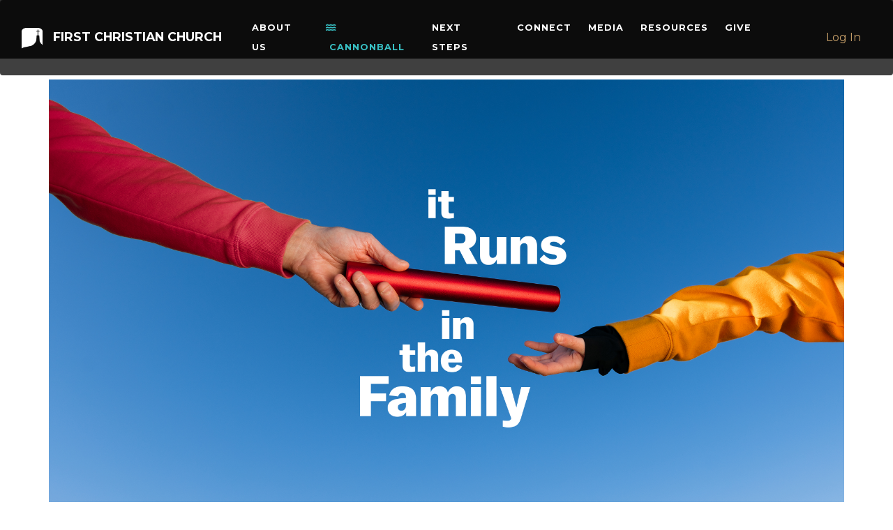

--- FILE ---
content_type: text/html; charset=utf-8
request_url: https://my.fcc-jc.org/Messages
body_size: 65147
content:

<!DOCTYPE html>



<html class="no-js">
<head><meta charset="utf-8" /><meta name="viewport" content="width=device-width, initial-scale=1, shrink-to-fit=no" /><title>
	Messages | First Christian Church
</title>
    
    <script src="/Scripts/Bundles/RockJQueryLatest?v=RWC4egkRBNjCo9_aBrw2jUeb13vsJBPHaIryUym02aM1"></script>

    <!-- Set the viewport width to device width for mobile -->
	<meta name="viewport" content="width=device-width, initial-scale=1.0, user-scalable=no" />
	<meta name="generator" content="Rock v1.16.11.1" />

	<!-- Included CSS Files -->
    <link rel="stylesheet" href="/Themes/FCC/Styles/bootstrap.css?v=638992328002246524"/>
   
     <!-- Bootstrap core CSS 
    <link href="/Themes/FCC/vendor/bootstrap/css/bootstrap.css?v=638278716195830157" rel="stylesheet"/>
         -->
    
    <!-- Custom fonts for this template -->
    <link href="https://fonts.googleapis.com/css?family=Montserrat:400,700" rel="stylesheet" type="text/css" /><link href="https://fonts.googleapis.com/css?family=Kaushan+Script" rel="stylesheet" type="text/css" /><link href="https://fonts.googleapis.com/css?family=Droid+Serif:400,700,400italic,700italic" rel="stylesheet" type="text/css" /><link href="https://fonts.googleapis.com/css?family=Roboto+Slab:400,100,300,700" rel="stylesheet" type="text/css" />

    <link rel="stylesheet" href="/Themes/FCC/Styles/theme.css?v=638992328044186082"/>

    

   <script src="/Themes/FCC/vendor/bootstrap/js/bootstrap.bundle.js?v=637866433060000000" ></script>

    <script src="/Themes/FCC/vendor/jquery-easing/jquery.easing.js?v=637866433060000000" ></script>

    <script src="/Themes/FCC/js/agency.js?v=638647753606161557" ></script>

    <script src="/Scripts/modernizr.js" ></script>
    <script src="/Themes/FCC/Assets/Scripts/bema_site_master.js "></script>


	<link rel="shortcut icon" sizes="192x192" href="/GetImage.ashx?id=154&width=192&height=192&mode=crop&format=png" />
	<link rel="apple-touch-icon-precomposed" sizes="16x16" href="/GetImage.ashx?id=154&width=16&height=16&mode=crop&format=png" />
	<link rel="apple-touch-icon-precomposed" sizes="32x32" href="/GetImage.ashx?id=154&width=32&height=32&mode=crop&format=png" />
	<link rel="apple-touch-icon-precomposed" sizes="144x144" href="/GetImage.ashx?id=154&width=144&height=144&mode=crop&format=png" />
	<link rel="apple-touch-icon-precomposed" sizes="180x180" href="/GetImage.ashx?id=154&width=180&height=180&mode=crop&format=png" />
	<link rel="apple-touch-icon-precomposed" sizes="192x192" href="/GetImage.ashx?id=154&width=192&height=192&mode=crop&format=png" /><!-- Google tag (gtag.js) -->
<script async src="https://www.googletagmanager.com/gtag/js?id=AW-11040271767"></script>
<script>
  window.dataLayer = window.dataLayer || [];
  function gtag(){dataLayer.push(arguments);}
  gtag('js', new Date());

  gtag('config', 'AW-11040271767');
</script>
<style>
    body {
        font-size: 16px;   
    }
    @media (min-width: 992px) {
        #mainNav .navbar-nav .nav-item .nav-link,
        #mainNav .navbar-nav .nav-item .navbar-link {
            padding: 0.75rem 0.75rem !important;
        }
    }
    .dropdown:hover .dropdown-menu {
        display:block;
    }
    .popout-menu {
        background-color: #fff;
        color: #5c5c5c;
        border: none !important;
        font-size: 16px;
        font-weight: 500;
        padding: 0px;
        transition: 0.2s;
        left: 100%;
        top: -4%;
        border-radius: 0 !important;
        box-shadow: none !important;
        -webkit-box-shadow: none !important;
    }

    .popout-menu > li > a {
        background-color: inherit;
        color: #5c5c5c;
        font-family: futura-pt,sans-serif;
        padding: 10px 20px;
    }
    .popout-menu > li > a:hover {
        background-color: #f5f5f5;
        transition: 0.2s;
    }
    .dropdown-menu {
        overflow-y: visible !important;
        border-radius: 0 !important;
        box-shadow: none !important;
        -webkit-box-shadow: none !important;    
        @media screen and (max-width:992px) {
            top:0%!important;
            left:100%;
        }
    }
    .dropdown {
        z-index: 10;
    }
    .highlight {
        background-color: #367FB9 !important;
        color: #ffffff !important;
    }
    .highlight:hover {
        background-color: #236192 !important;
        color: #ffffff !important;
    }
</style>
</head>
<body id="body">

    <form method="post" action="./Messages" id="form1">
<div class="aspNetHidden">
<input type="hidden" name="__EVENTTARGET" id="__EVENTTARGET" value="" />
<input type="hidden" name="__EVENTARGUMENT" id="__EVENTARGUMENT" value="" />
<input type="hidden" name="__CVIEWSTATESIZE" id="__CVIEWSTATESIZE" value="0" />
<input type="hidden" name="__CVIEWSTATE" id="__CVIEWSTATE" value="ETz1OSILJ3mfHMtoGzdR4dROV7KjweDq5UkCSvLwIyP52aHolj1stM7oXtUYzRmBrUNG7oBCum+oou0h6KyqbfG38NbJ1a0P1cXSO3oSADfNmPhp9AtoSph0jlwHBbD4gKo4lDtIYvBcK0B6Ps3KKHlJQtV4WjjzeAt4N0dTeQsgI/q2dYFs36VaPqROiJz+7bLgsAc4EOUXYyTH6GHg4aUC+57xcXhWXgxw7LUEdJ196UFwHun5wxwGZPEOR9mJ09KI9DvgGCXYpD0ygGKg0ddwFUUc8oYFvwoYVgLTUyoWZeANX7zRcy7GksdEmnnRDVSBJcXJ+/DDDN0nZEZfniG4vs8FecwgssfF/B/we3LcSwSLDwwxsOQO5celEzITm36EQI0xRBF1NFfpARwrIy6+zxsWX/kl5oel2A6OuULw7DI94u8lC6zPuOk2Ujdqp3TJ7qQV3BiyY65alYum+fg/BGwZh19Y7alCRlrS7arlH/EEn77ffJIV8HZNMPJsHjPQRKC7uN6cbtS+elQ3mTr+Dc0BXtrU5nee9mG9ZmupNP1u/[base64]/8ZxKBilYRLHI/+whmvgOgSQBzgw2cMBHUKFESDIG+LMjGCJTlQ1TXrYNFGerS1CUaWukBAmPKml9ebXdhRyLd3Hl/GMGDZXZmD6Q/pJTZUsVOMAHssWPQLtLx7J2o5u+UE/E8AiLjq759zMxY01Y2EhZlaTT7lCkn8QiePb1TUIB8R3+yZge/K1VXVYLE2juoWoRghJp3oNVRNXiINQRHN0KxYQg7DVu39+QT+RoW3eJk2Eld9LTmMUYAU18a8j25+rKkneS571znywCe8tRLekCqhw3aclcCfPsnRZUZle99BYtb+h1GvPp/Ko69oIvtRa1W3DUAj/tTmTecvTM/l/reMPNxLWKc7GSpVTsJ0tEbIjuXLIDyuQbg/E2le2jH/gG+5W6Q7bugYScr/ZUAcTeumO9iJm7ajpA4zjE/Zc5bjzUShb4vnaXI6GWr3Znh2z2aps/0NryRKuRxnwrAtYFdctHhv7YOuS8DvZdRjhGvgA1+9liKIeamCcpiFCqE5lVM2qswbrmY5MfvJhSM5ItxiZ01RiQa9bvXqr07lyZuV7U1pMAtldAqmxbZ8sn50P4l9lC3k7S7KX/odUXjbaSirfzKJBTiBIbepjZaFDrfdImyFS1NInOgYVGwD75k44w0Ig+W7dtqNHkUzhwMMxUiDtJOfpXBQKaYxInnibdWXIFRh1pUrhN4RP7P/zOAcaMI7kqBUa+bHalrVHpAUNhu3SYJYFIa7JaUJ65EKpD4tD0t2PjYWdbnM+dvOkUvvx1+XkJ1x+HyJaJ2K7A7hFBzURS6/6JZSztk9yjg20Vle2JlG5JzZMNr9InzEBLQL9UMSDuPgN0mah38VhCYX/[base64]/6ly7gzlB62HrkBSAImgVj/L8GYrbwVjtgBAR/e2MvkL8dnNVxvrJOc70i/S2V+5myoUtBzk7H9tEJEVU5GkcGL3ynZ2iuw5E9iI2CSM+wX0gqlwXkQlrcEjOtxFL9gI83mnAFTJZbCDAokp/ClP/Jbj911gzh20/FqptORVPgKCcq2T/QqOvGaKYjmNDbl2wjE7VmrHGUYTXiY1Da4B5HSdo8+PDM5nA7iSuyhmOSUJsxiZwx5NLzrjvAY9eKytIu1DG5a0LVLk7vAFYaltTJN6PvlesaiNvlJDMfbQ6Kl4SloGkmCC+jyRv5ntiif9v/PCrXex6kAU+kuFWggffbbkCQr0X4r0iB/FVmWjvqi0XaTEwDfhqr7uSrCWuIVPT4VcHkcH3vu5744Ri8gdnE0uwvtUZq+VjOKtKJ5HAxH26cUY/zyZDMyASlMC9sWsk2tZbc42wsYSZYrkT5UwVaEjL/tGKpGeFieLs6DtEzibEKewSItTQPlGrjbY8pgArm9IqXLwmdqTsz8awa74jZlFKWXkgAWvrcamkNHv3gEI7kB9okNpqq1mquV+uc1AnV4BGCdeKY68twCC/onCSZXiVdf+GslqVblTELJ4EpjLCQlFSTbyWgzNuTMyQlJQr5DvSX6h/cF8tGMNsKRIiZ/bCkB6YeZLF8Umof1G/qMQ86iXlZBTgwgDas4lxFXKSimSqPos0IdDGDivOOQD3U3EJ5WjHglU3kuRl5q8J4FDYXWR2XG3DbpvvmAATE1Kysh6KclVMmnZCiIvM2zXDn1zhB6xn9cmpJTT2g7uPjEpApznFlPC14fw3yYs+3bTAdnF7KiEcBmZ8/8Skkf/PrCpJkXLslGksU4CpGeNMLYeJgRLkt7tAp7jb+gc3mFvo20hI2NsKAyNaHUbXTyngSV3qaQWwddi67uyViREQLq0C6e4BsZMsTO4cQHGQbE+L89uDParOix/MT9t4wLTxe5OaNU8fos2jJHz/ElAF317Ln3QnJyPRb8tw5yCYG318RMBaJ3PD6griykfO/4Ebn5+1M++7MSlDZ/SpWrD7Z9Lqz88EGiwu5ZwIazJ90NoIWsVgsE8xPCMi8WAk+VVaBsUeIVjCc7hLhVai8jS3DkLLRQiGXjqm5hYoUGfpTjhUT8Lx9BrGkSSQnNo2as7hcB45Yu9ZqB7cM92XQAvZG/BAII8cOJ1Upyp0Rg2SYvIKqW6KZgCB7eXNj2SbMRgGKl84P65HO0XIz4J3+8yIihDZmk4eHNLNVbmKoPxp/dPw7vR9xATWg0zTkxYk5NZPlT8hJ2/ImmnYsUQdBRNZgoZhENW1SdNfXVUUjqGgod7juyY6hMBUjgB4V83YGEDLM+r+Iql+cTVgn9xkiCubXgu0cXRdnPlNdOfZL9T1H79G9vfpys0d7rekl2Fi6BzkVuwVVQYhetIfCnOIlXS0KWPrq/YhLFjSVkezewcQrGLkmU8zNTaHNWko5vwE3Nl47E4q/e0yI8DlPvameZj4m0pmf6cKZigjZchobJWvbrhUzY3w4/Hd6VQQICyIgZhB97LNm58F7AX9HLQEMZrtURiv1IROoJjjv1ttRh54CE2DvSi8CRHYh1iwzRl4PK75ZNQQzqUI7iyYmh8X3tTljZUK+UGk64hCU1cWPMuHK2nP8Bfbx0oP63reui0mdhVF24sNO0EvgAd2U15/AIP5Aj9Q5g+jRnIz+mFk2Rr+fO3DcTfYoMPQgLRtXNzn0NdcVUj/ImjSzh67wR6fTVXVTSPb+zKM2jcpxvts0hjRkj4kn0Qhfcb9TaLii8vkUv3g+QMg69rmGhFVOnt1R6z+BBdWkrSUFoIKmMkmqNcIEYxHifGFCSoSULn2rbyi1OgREfS+5NnwK4KFk25/Wg8pPmPukvRAAq4zp0ehhMSHfRfLgssPQwCl8+1+T2PaA+WR/H/7rmtgWTM/AQ7GhqUnquRIbyO8tiY1zwGSiYSZa5CO3OwlEEvdHjqs/2MGgVp/[base64]/rGaIwNvmkWaPgmql/D0RU00aaynlHwOQZ8xwkiOEBiPXGblaaLweG3zLtHIpJve5b1r76Qcs9KoeuDP+RXcpZ+v/OQQloiRHaYj5212/tkxV4MRm9xoQohi5ki7CCuAD8h8/Scbg5/1HuNDmpTT2lKvjXtekDyDxuwlXcluWj5L6u2QAxBzs5D2CZbx9qyvSJv6NkivMukYYBgI/GP6H1I/RndO6fynzF/CFdl9A335oummo0yN1EcZ0Luc6Uj3DrzDV3b0H41GJ4/IMid5QZ5Yq5fAKNOt4nE7Ec6jLTGOkPRoTjua9g1qzaC2PtxHyM8R5CfuXuO3udsLN/9tr6d6d9cWzH6xnv4G/+n2y3DNtvFRZ2ag0p6wzli21uZ1a9R0NCL+rEnbOq2n3aJ/B0f9QYvWf3sxNL1yGseQIsfvQd57EJWfKenuXdgUVjW+juzHqwyDS4X6e0oktRok9TdggNtrmwFD2YAqdsWgu19kqG4ulM//+bUSx43i3ecX1VzP2QtdOzh+bqx7biQveNE20AENYnquqt4lgWNBOnxEMCc4ljc5jMmJCVl9ZLS+4Yz+c19oQGARA7UwXMDSsrGUd3AFDNFmIC1hWJIthPiRmBwP0aI82DcBcecJJO4LAvkp6/V7zuVOJpKt0ofwhFRPhj7Me2myN+BDSQf8JL8eRnDQq//Xes9YrCoM2z7D6Zkeq5jTV8yXM73m2SPwGOI2rX+X6VgCGeHvjMtQ0zRWn7m9zzlzXbVCZ/YnnK+JAPUVR7HaTcfvUL8T1r0MBLiOsPnZTYPuyzf6nAFALCMMoUalr5xV/f68qb0mW33pvVsIX8ZrbikYmkwbe1ezq6a76byMHpBjUTPgjZAwicOjsLlqklWBAgYUChwASj8+CWpjurrUXSHLg5JS3+W4V0YHByJhvDjlGE28AD1yu8Cmlvyhp+gsRV7q2WFxSbYX9KA4JHgaNqqFpRGROBy8THcnowk/1JMNGfMowSBA+6HYA0Nt5lYTWQfVRi6/RMjPdbfwenU9N+KSOKzUfJ58UgopbwkSboZYm56P5pfDCG5+KjofoxpPMnrEEkOjiyU0JU58P5IZ21dfLfIXfIl3vFoDyktgkIz7j+QXf69e4U+obi76eMBT6TwW/Z0qiS4NZHH70gfrVBM3pMOA+jQ3u1NVUSo75acDCy1BqNQjzt1rxZtCDrqPKmTL6BmowA1QSs3pgM7JA5qMIuD7hPQdf2rdcGfGLVH42zDUoVwALVjrGaWgcEoUSYnSPfXYkkXxrNFBJjtFqqD0Btm29OL19DBrc/TLuhdBxORGBzgCG+VTmOtr18xlBhP7oQpxcfKM+JaxtdbKerjlVFIi6jzkoAiYgeyewhKxfLZDl6jD0Ejvba6/VZqq9+54n9sI+VTjtQ88EqGpLRauiY84aA/A==" />
<input type="hidden" name="__VIEWSTATE" id="__VIEWSTATE" value="" />
</div>

<script type="text/javascript">
//<![CDATA[
var theForm = document.forms['form1'];
if (!theForm) {
    theForm = document.form1;
}
function __doPostBack(eventTarget, eventArgument) {
    if (!theForm.onsubmit || (theForm.onsubmit() != false)) {
        theForm.__EVENTTARGET.value = eventTarget;
        theForm.__EVENTARGUMENT.value = eventArgument;
        theForm.submit();
    }
}
//]]>
</script>


<script src="/WebResource.axd?d=pynGkmcFUV13He1Qd6_TZNDSgDDZSh7NOxGBlpiOSDSnlEHKw42N_h8cX-9Hr5IyCkek5Q2&amp;t=638193043173226944" type="text/javascript"></script>


<script src="/ScriptResource.axd?d=NJmAwtEo3Ipnlaxl6CMhvmhMWmXmfnH8uAXyEBKg2gEQSlPOWHK3GGVugisBcDSycCIGZA011xrWW6fZ8zrmsZX_P2k-KYr3LPRFjgPFjf804ssElXJrguI6M3ECKUO2d39NuV6ngPTl8O4dO38RUz4MBrw1&amp;t=ffffffffe6d5a9ac" type="text/javascript"></script>
<script src="/ScriptResource.axd?d=dwY9oWetJoJoVpgL6Zq8OE7vKZu-tnI7-T-p1Qd8L-EkL0kPkMj6tQyUjcN_FpU3nr36HokeYXZa91itEkWOTuMo8NQK-A3tjZS8F-UE-pehmTAKkEVW_z13ag4zpg1DU5LdQi2ckWXd16wTwsRSS-PI57E1&amp;t=ffffffffe6d5a9ac" type="text/javascript"></script>
<script src="/Scripts/Bundles/RockLibs?v=2Hf0StZBLJfkMGBbrXaC9KsywNWSMMV_OL7s4xq8KrY1" type="text/javascript"></script>
<script src="/Scripts/Bundles/RockUi?v=lrQv4bjL0xnWulMFt05yTKhRsCttyDj29HPGkgdqjOI1" type="text/javascript"></script>
<script src="/Scripts/Bundles/RockValidation?v=ZGZVlETu5hySvggAPSHN2z4wwXVKeh9vUX8dHhpb7iQ1" type="text/javascript"></script>
<div class="aspNetHidden">

	<input type="hidden" name="__VIEWSTATEENCRYPTED" id="__VIEWSTATEENCRYPTED" value="" />
	<input type="hidden" name="__EVENTVALIDATION" id="__EVENTVALIDATION" value="I0xphmZGelK4LmS8VECvfyODsXXc3UQSmlJFe2AAfuoctVxfNDWi9YqrW/lURJotdfBqG7q7I83P9m/7faDSWDscYSM8gtFE7jesUbenq9iLXWtY66VvHPPMeIPvkXnrAd19e3WCXVX7kjMqy+CGPErbRLs55qWf4A4ENSgBKFmLM/Bl6HTz82xdN/8eXLUsBvOwoQ==" />
</div>
    
                   
        <!-- Navigation -->
    <nav class="navbar navbar-expand-xl navbar-dark fixed-top" id="mainNav">
    <div id="zone-notification" class="zone-instance"><div class="zone-content"></div></div>
      <div class="container" id="navabrContainer">
      

        <div id="zone-header" class="zone-instance"><div class="zone-content"><div id="bid_1645" data-zone-location="Site" class="block-instance js-block-instance html-content">
	<div class="block-content">
		<div id="ctl00_ctl28_ctl01_ctl00_upnlHtmlContentView">
			
        

        
        

        

    

<div class="navbar-brand">
    <p class="text-uppercase text-semibold">
	    <a href="https://fcc-jc.org/"><img src="/GetImage.ashx?id=82608"> First Christian Church</a>
    </p>
</div>

    
		</div>

<div id="ctl00_ctl28_ctl01_ctl00_upnlHtmlContentEdit">
			



        
        

    
		</div>

	</div>
</div></div></div>
                
        <div class="pull-right">
            
        </div>
          <div id="zone-navigation" class="zone-instance"><div class="zone-content"><div id="bid_269" data-zone-location="Site" class="block-instance js-block-instance page-menu">
	<div class="block-content">
		<div id="ctl00_ctl30_ctl01_ctl00_upContent">
			
    


<div class="collapse2 navbar-collapse2" id="navbarResponsive">
     <ul class="navbar-nav text-uppercase ml-auto">

		
            <li class="nav-item dropdown">
				<a class="text-semibold nav-link js-scroll-trigger" style="cursor: pointer;" href="/about">About Us</a>
                    <ul class="dropdown-menu" aria-labelledby="dropdownMenu1">
                        
                            
                                
                                    <li class='dropdown' id='popout-menu-show-1'>
                                        <a class='' style='cursor: pointer;' href="/page/866">Who We Are</a>
                                            <ul class="popout-menu dropdown-menu list-unstyled" id='popout-menu-1' style='display: none;' aria-labelledby="dropdownMenu1">
                                                
                                            </ul>
                                        </a>
                                    </li>
                                
                            
                        
                            
                                
                                    <li class='dropdown' id='popout-menu-show-2'>
                                        <a class='' style='cursor: pointer;' href="/whattoexpect">What To Expect</a>
                                            <ul class="popout-menu dropdown-menu list-unstyled" id='popout-menu-2' style='display: none;' aria-labelledby="dropdownMenu2">
                                                
                                            </ul>
                                        </a>
                                    </li>
                                
                            
                        
                            
                                
                                    <li class='dropdown' id='popout-menu-show-3'>
                                        <a class='' style='cursor: pointer;' href="/Staff">Staff</a>
                                            <ul class="popout-menu dropdown-menu list-unstyled" id='popout-menu-3' style='display: none;' aria-labelledby="dropdownMenu3">
                                                
                                            </ul>
                                        </a>
                                    </li>
                                
                            
                        
                            
                                
                                    <li class='dropdown' id='popout-menu-show-4'>
                                        <a class='' style='cursor: pointer;' href="/ContactUs">Contact Us</a>
                                            <ul class="popout-menu dropdown-menu list-unstyled" id='popout-menu-4' style='display: none;' aria-labelledby="dropdownMenu4">
                                                
                                            </ul>
                                        </a>
                                    </li>
                                
                            
                        
                            
                                
                                    <li>
                                        <a role="menu-item" href="/missions">Missions</a>
                                    </li>
                                
                            
                        
                    </ul>
            </li>
        
            <li class="nav-item dropdown">
				<a class="text-semibold nav-link js-scroll-trigger" style="cursor: pointer;color:#38BFC3;" href="/page/1285"><i class="fa fa-water"></i>&nbsp;Cannonball</a>
                    <ul class="dropdown-menu" aria-labelledby="dropdownMenu2">
                        
                            
                                
                                    <li class='dropdown' id='popout-menu-show-1'>
                                        <a class='' style='cursor: pointer;' href="/page/1489">Cannonball</a>
                                            <ul class="popout-menu dropdown-menu list-unstyled" id='popout-menu-1' style='display: none;' aria-labelledby="dropdownMenu1">
                                                
                                            </ul>
                                        </a>
                                    </li>
                                
                            
                        
                            
                                
                                    <li class='dropdown' id='popout-menu-show-2'>
                                        <a class='' style='cursor: pointer;' href="/cannonballstory">Tell Us Your Cannonball Story</a>
                                            <ul class="popout-menu dropdown-menu list-unstyled" id='popout-menu-2' style='display: none;' aria-labelledby="dropdownMenu2">
                                                
                                            </ul>
                                        </a>
                                    </li>
                                
                            
                        
                    </ul>
            </li>
        
            <li class="nav-item dropdown">
				<a class="text-semibold nav-link js-scroll-trigger" style="cursor: pointer;" href="/page/470">Next Steps</a>
                    <ul class="dropdown-menu" aria-labelledby="dropdownMenu3">
                        
                            
                                
                                    <li class='dropdown' id='popout-menu-show-1'>
                                        <a class='' style='cursor: pointer;' href="/First-Things-First">First Things First</a>
                                            <ul class="popout-menu dropdown-menu list-unstyled" id='popout-menu-1' style='display: none;' aria-labelledby="dropdownMenu1">
                                                
                                            </ul>
                                        </a>
                                    </li>
                                
                            
                        
                            
                                
                                    <li class='dropdown' id='popout-menu-show-2'>
                                        <a class='' style='cursor: pointer;' href="/Serve">Serve</a>
                                            <ul class="popout-menu dropdown-menu list-unstyled" id='popout-menu-2' style='display: none;' aria-labelledby="dropdownMenu2">
                                                
                                            </ul>
                                        </a>
                                    </li>
                                
                            
                        
                            
                                
                                    <li>
                                        <a role="menu-item" href="/communityoutreach">Community Outreach</a>
                                    </li>
                                
                            
                        
                            
                                
                                    <li class='dropdown' id='popout-menu-show-4'>
                                        <a class='' style='cursor: pointer;' href="/Prayer">Prayer</a>
                                            <ul class="popout-menu dropdown-menu list-unstyled" id='popout-menu-4' style='display: none;' aria-labelledby="dropdownMenu4">
                                                
                                            </ul>
                                        </a>
                                    </li>
                                
                            
                        
                    </ul>
            </li>
        
            <li class="nav-item dropdown">
				<a class="text-semibold nav-link js-scroll-trigger" style="cursor: pointer;" href="/page/232">Connect</a>
                    <ul class="dropdown-menu" aria-labelledby="dropdownMenu4">
                        
                            
                                
                                    <li class='dropdown' id='popout-menu-show-1'>
                                        <a class='' style='cursor: pointer;' href="/events">Events</a>
                                            <ul class="popout-menu dropdown-menu list-unstyled" id='popout-menu-1' style='display: none;' aria-labelledby="dropdownMenu1">
                                                
                                            </ul>
                                        </a>
                                    </li>
                                
                            
                        
                            
                                
                                    <li class='dropdown' id='popout-menu-show-2'>
                                        <a class='' style='cursor: pointer;' href="/groups">Groups</a>
                                            <ul class="popout-menu dropdown-menu list-unstyled" id='popout-menu-2' style='display: none;' aria-labelledby="dropdownMenu2">
                                                
                                            </ul>
                                        </a>
                                    </li>
                                
                            
                        
                            
                                
                                    <li class='dropdown' id='popout-menu-show-3'>
                                        <a class='' style='cursor: pointer;' href="/Kids">FCC Kids</a>
                                            <ul class="popout-menu dropdown-menu list-unstyled" id='popout-menu-3' style='display: none;' aria-labelledby="dropdownMenu3">
                                                
                                            </ul>
                                        </a>
                                    </li>
                                
                            
                        
                            
                                
                                    <li>
                                        <a role="menu-item" href="/Students">FCC Students</a>
                                    </li>
                                
                            
                        
                            
                                
                                    <li class='dropdown' id='popout-menu-show-5'>
                                        <a class='' style='cursor: pointer;' href="/College">College Age</a>
                                            <ul class="popout-menu dropdown-menu list-unstyled" id='popout-menu-5' style='display: none;' aria-labelledby="dropdownMenu5">
                                                
                                            </ul>
                                        </a>
                                    </li>
                                
                            
                        
                            
                                
                                    <li class='dropdown' id='popout-menu-show-6'>
                                        <a class='' style='cursor: pointer;' href="/hispanic-ministry">Ministerio Hispano</a>
                                            <ul class="popout-menu dropdown-menu list-unstyled" id='popout-menu-6' style='display: none;' aria-labelledby="dropdownMenu6">
                                                
                                            </ul>
                                        </a>
                                    </li>
                                
                            
                        
                    </ul>
            </li>
        
            <li class="nav-item dropdown">
				<a class="text-semibold nav-link js-scroll-trigger" style="cursor: pointer;" href="/Worship">Media</a>
                    <ul class="dropdown-menu" aria-labelledby="dropdownMenu5">
                        
                            
                                
                                    <li class='dropdown' id='popout-menu-show-1'>
                                        <a class='' style='cursor: pointer;' href="/Messages">Messages</a>
                                            <ul class="popout-menu dropdown-menu list-unstyled" id='popout-menu-1' style='display: none;' aria-labelledby="dropdownMenu1">
                                                
                                            </ul>
                                        </a>
                                    </li>
                                
                            
                        
                            
                                
                                    <li class='dropdown' id='popout-menu-show-2'>
                                        <a class='' style='cursor: pointer;' href="/WatchOnline">Worship Online</a>
                                            <ul class="popout-menu dropdown-menu list-unstyled" id='popout-menu-2' style='display: none;' aria-labelledby="dropdownMenu2">
                                                
                                            </ul>
                                        </a>
                                    </li>
                                
                            
                        
                            
                                
                                    <li class='dropdown' id='popout-menu-show-3'>
                                        <a class='' style='cursor: pointer;' href="/curriculum">Curriculum</a>
                                            <ul class="popout-menu dropdown-menu list-unstyled" id='popout-menu-3' style='display: none;' aria-labelledby="dropdownMenu3">
                                                
                                            </ul>
                                        </a>
                                    </li>
                                
                            
                        
                    </ul>
            </li>
        
            <li class="nav-item dropdown">
				<a class="text-semibold nav-link js-scroll-trigger" style="cursor: pointer;" href="/page/212">Resources</a>
                    <ul class="dropdown-menu" aria-labelledby="dropdownMenu6">
                        
                            
                                
                                    <li class='dropdown' id='popout-menu-show-1'>
                                        <a class='' style='cursor: pointer;' href="/mentalhealth">Mental Health</a>
                                            <ul class="popout-menu dropdown-menu list-unstyled" id='popout-menu-1' style='display: none;' aria-labelledby="dropdownMenu1">
                                                
                                            </ul>
                                        </a>
                                    </li>
                                
                            
                        
                            
                                
                                    <li class='dropdown' id='popout-menu-show-2'>
                                        <a class='' style='cursor: pointer;' href="/benevolence-ministries">Benevolence Ministries</a>
                                            <ul class="popout-menu dropdown-menu list-unstyled" id='popout-menu-2' style='display: none;' aria-labelledby="dropdownMenu2">
                                                
                                            </ul>
                                        </a>
                                    </li>
                                
                            
                        
                            
                                
                                    <li class='dropdown' id='popout-menu-show-3'>
                                        <a class='' style='cursor: pointer;' href="/internships">Internships & Residencies</a>
                                            <ul class="popout-menu dropdown-menu list-unstyled" id='popout-menu-3' style='display: none;' aria-labelledby="dropdownMenu3">
                                                
                                            </ul>
                                        </a>
                                    </li>
                                
                            
                        
                            
                                
                                    <li class='dropdown' id='popout-menu-show-4'>
                                        <a class='' style='cursor: pointer;' href="/jobopenings">Job Openings</a>
                                            <ul class="popout-menu dropdown-menu list-unstyled" id='popout-menu-4' style='display: none;' aria-labelledby="dropdownMenu4">
                                                
                                            </ul>
                                        </a>
                                    </li>
                                
                            
                        
                            
                                
                                    <li class='dropdown' id='popout-menu-show-5'>
                                        <a class='' style='cursor: pointer;' href="/weekdaypreschool">Weekday Preschool</a>
                                            <ul class="popout-menu dropdown-menu list-unstyled" id='popout-menu-5' style='display: none;' aria-labelledby="dropdownMenu5">
                                                
                                            </ul>
                                        </a>
                                    </li>
                                
                            
                        
                    </ul>
            </li>
        
            <li class="nav-item dropdown">
				<a class="text-semibold nav-link js-scroll-trigger" style="cursor: pointer;" href="/page/1536">Give</a>
                    <ul class="dropdown-menu" aria-labelledby="dropdownMenu7">
                        
                    </ul>
            </li>
        
        
    </ul>
    </div>






		</div>

	</div>
</div></div></div>
          <div id="zone-login" class="zone-instance"><div class="zone-content"><div id="loginstatus" class="login-collapse2"><div id="bid_348" data-zone-location="Site" class="block-instance js-block-instance login-status">
	<div class="block-content">
		

<ul class="nav navbar-nav loginstatus">
    
    <li id="ctl00_ctl32_ctl01_ctl00_liLogin"><a id="ctl00_ctl32_ctl01_ctl00_lbLogin" href="javascript:__doPostBack(&#39;ctl00$ctl32$ctl01$ctl00$lbLogin&#39;,&#39;&#39;)">Log In</a></li>
</ul>
<input type="hidden" name="ctl00$ctl32$ctl01$ctl00$hfActionType" id="ctl00_ctl32_ctl01_ctl00_hfActionType" value="Log In" />


	</div>
</div></div></div></div>
           <a id="hamburger1" class="navbar-toggler navbar-toggler-right pull-right" data-toggle="collapse2" data-target=".collapse2,#navbarResponsive,#loginstatus" >
              <!--Menu -->
              <i class="fa fa-bars"></i>
            </a>
      </div>
      <div id="side-nav" class=" navmenu navmenu-fixed-right offcanvas canvas-slid">

            <div id="close-menu" class="nav-wrapper h-100 d-flex">
                
                <div id="zone-offcanvasnav" class="zone-instance"><div class="zone-content"><div id="bid_1646" data-zone-location="Site" class="block-instance js-block-instance page-menu">
	<div class="block-content">
		<div id="ctl00_ctl34_ctl01_ctl00_upContent">
			
    



<div class="side-menu-container" id="side-menu-container" style="height:110vh; overflow-y:scroll;">

    <div class='d-flex align-items-center justify-content-between'>
        <a id='close-btn'><i class='fa fa-times py-2 px-5 p-md-5 pt-3 pl-4'></i></a>
        <div class='menu-btn-group d-flex align-items-center justify-content-center'>
            <a class='menu-btn menu-btn-acct d-flex align-items-center p-4 pb-2' style='font-size: 30px; color:#ffffff;' href='/myaccount'><i class='fas fa-user-circle'></i></a>
            <!--<a class='menu-btn menu-btn-search d-flex alignt-items-center py-2 px-4' style='font-size: 40px;' href='/page/1311'><i class='fas fa-search'></i></a> -->
        </div>
    </div>
    <ul class="off-canvas-nav p-0 mb-4" id="accordion">

        
            

                <li class='icon-turn panel py-2 px-4 p-md-5' id="off-canvas-link1" data-toggle="collapse" data-parent="#accordion" data-target="#nav-collapse1" >

                    <a class='text-uppercase' style="cursor:pointer;">About Us</a><i class="fas fa-chevron-right pull-right" style='margin-top: 15px;'></i>


                        <ul class="off-canvas-sub-menu collapse" id="nav-collapse1"><li><a href="/page/866">Who We Are</a></li>
                            <li><a href="/whattoexpect">What To Expect</a></li>
                            <li><a href="/Staff">Staff</a></li>
                            <li><a href="/ContactUs">Contact Us</a></li>
                            <li><a href="/missions">Missions</a></li>
                            
                        </ul>

                </li>
            
        
            

                <li class='icon-turn panel py-2 px-4 p-md-5' id="off-canvas-link2" data-toggle="collapse" data-parent="#accordion" data-target="#nav-collapse2" >

                    <a class='text-uppercase' style="cursor:pointer;color:#38BFC3;"><i class="fa fa-water"></i>&nbsp;Cannonball</a><i class="fas fa-chevron-right pull-right" style='margin-top: 15px;'></i>


                        <ul class="off-canvas-sub-menu collapse" id="nav-collapse2"><li><a href="/page/1489">Cannonball</a></li>
                            <li><a href="/cannonballstory">Tell Us Your Cannonball Story</a></li>
                            
                        </ul>

                </li>
            
        
            

                <li class='icon-turn panel py-2 px-4 p-md-5' id="off-canvas-link3" data-toggle="collapse" data-parent="#accordion" data-target="#nav-collapse3" >

                    <a class='text-uppercase' style="cursor:pointer;">Next Steps</a><i class="fas fa-chevron-right pull-right" style='margin-top: 15px;'></i>


                        <ul class="off-canvas-sub-menu collapse" id="nav-collapse3"><li><a href="/First-Things-First">First Things First</a></li>
                            <li><a href="/Serve">Serve</a></li>
                            <li><a href="/communityoutreach">Community Outreach</a></li>
                            <li><a href="/Prayer">Prayer</a></li>
                            
                        </ul>

                </li>
            
        
            

                <li class='icon-turn panel py-2 px-4 p-md-5' id="off-canvas-link4" data-toggle="collapse" data-parent="#accordion" data-target="#nav-collapse4" >

                    <a class='text-uppercase' style="cursor:pointer;">Connect</a><i class="fas fa-chevron-right pull-right" style='margin-top: 15px;'></i>


                        <ul class="off-canvas-sub-menu collapse" id="nav-collapse4"><li><a href="/events">Events</a></li>
                            <li><a href="/groups">Groups</a></li>
                            <li><a href="/Kids">FCC Kids</a></li>
                            <li><a href="/Students">FCC Students</a></li>
                            <li><a href="/College">College Age</a></li>
                            <li><a href="/hispanic-ministry">Ministerio Hispano</a></li>
                            
                        </ul>

                </li>
            
        
            

                <li class='icon-turn panel py-2 px-4 p-md-5' id="off-canvas-link5" data-toggle="collapse" data-parent="#accordion" data-target="#nav-collapse5" >

                    <a class='text-uppercase' style="cursor:pointer;">Media</a><i class="fas fa-chevron-right pull-right" style='margin-top: 15px;'></i>


                        <ul class="off-canvas-sub-menu collapse" id="nav-collapse5"><li><a href="/Messages">Messages</a></li>
                            <li><a href="/WatchOnline">Worship Online</a></li>
                            <li><a href="/curriculum">Curriculum</a></li>
                            
                        </ul>

                </li>
            
        
            

                <li class='icon-turn panel py-2 px-4 p-md-5' id="off-canvas-link6" data-toggle="collapse" data-parent="#accordion" data-target="#nav-collapse6" >

                    <a class='text-uppercase' style="cursor:pointer;">Resources</a><i class="fas fa-chevron-right pull-right" style='margin-top: 15px;'></i>


                        <ul class="off-canvas-sub-menu collapse" id="nav-collapse6"><li><a href="/mentalhealth">Mental Health</a></li>
                            <li><a href="/benevolence-ministries">Benevolence Ministries</a></li>
                            <li><a href="/internships">Internships & Residencies</a></li>
                            <li><a href="/jobopenings">Job Openings</a></li>
                            <li><a href="/weekdaypreschool">Weekday Preschool</a></li>
                            
                        </ul>

                </li>
            
        
            
                <li class='icon-turn panel py-2 px-4 p-md-5'>

                    <a class='text-uppercase' style="" href="/page/1536">Give</a>

                </li>
            
        
        

        <!--
        <li style="height: 1px; margin: 20px 0; overflow: hidden; background-color: #e5e5e5; padding: 0;"></li>
        <li style="padding-top: 0px;"><a href="/Login">Logout</a></li>
        -->
        <li style="padding-top: 0px; height:125px;" class="pb-5 mb-5">&nbsp;</li>
    </ul>



<script>
$('#side-nav-close').on('click', function() {
    $('#side-nav').removeClass('in');
    $('.backdrop').fadeOut();
});




$('.icon-turn').click(function(){
    $(this).find('i').toggleClass('fa-chevron-right fa-chevron-down');
});


$('#close-btn').click(function() {
    $('#side-nav').removeClass('in');
    $('#backdrop').fadeOut();
});

</script>
</div>

		</div>

	</div>
</div></div></div>
            </div>
        </div>
      <div id="backdrop" class="backdrop" style="z-index:-1" >

                    <script>
                        $('#hamburger1').on('click', function() {
                          if ( $('#side-nav').hasClass( 'in') )
                            {
                              $('#side-nav').removeClass('in');
                              $('#backdrop').fadeOut();
                            }
                          else {
                            $('#side-nav').addClass('in');
                            $('#backdrop').fadeIn();
                          }
                        });
                    </script> 
                </div> 
    </nav>
    
    <!-- Header -->
    <header id="header" class="hideHeader" style="background-color:#333;">
      <style>
      .header-title {
top: 150px !important
      }
    </style>
      <div class="container header-banner" style="">
        <div class="intro-text">
          

        <!-- Page Title -->
        <div class="intro-heading text-uppercase">
            
            <h1 class="pagetitle"></h1>
            <div id="zone-headerimage" class="zone-instance"><div class="zone-content"></div></div>
        </div>
        


        </div>
      </div>
      
    </header>
    <main>
        
    <div id="zone-fullwidth" class="zone-instance"><div class="zone-content"></div></div>
	<main class="container">
        
        <!-- Start Content Area -->
        
        <div class="margin-t-lg"></div>

        <!-- Breadcrumbs -->    
        

        <!-- Ajax Error -->
        <div class="alert alert-danger ajax-error" style="display:none">
            <p><strong>Error</strong></p>
            <span class="ajax-error-message"></span>
        </div>

                <div id="zone-feature" class="zone-instance"><div class="zone-content"></div></div>


           
                <div id="zone-main" class="zone-instance"><div class="zone-content"><div id="bid_757" data-zone-location="Page" class="block-instance js-block-instance content-channel-view">
	<div class="block-content">
		

<script type="text/javascript">
    function clearDialog() {
        $('#rock-config-cancel-trigger').trigger('click');
    }
</script>

<div id="ctl00_main_ctl12_ctl01_ctl00_upnlContent">
			

        
        <div id="ctl00_main_ctl12_ctl01_ctl00_pnlView">
				
            
            <style>
	.current-series {
		//height: 220px;
		background-size: cover;
		background-position: center center;
		background-repeat: no-repeat;
	}
	
	@media (min-width: 992px) {
		.current-series {
		//	height: 420px;
		}
	}
	
	.current-series h1 {
		background-color: rgba(0, 0, 0, 0.3);
		text-align: center;
		font-size: 16px;
		font-weight: 600;
		color: #fff;
		margin: 0;
		padding: 6px;
	}
	
	.series {
		border: 1px solid rgba(0, 0, 0, .3);
		position: relative;
	}
		
	.series h1 {
		font-size: 20px;
		font-weight: 600;
		margin-top: 4px;
		margin-bottom: 0;
	}
	
	.series-dates {
		opacity: .6;
	}
	
	.series-body {
		padding: 15px;
		height: 172px;
	}
	
	.series-summary {
		height: 60px;
		overflow: hidden;
	}
		
	.series-link:hover {
		text-decoration: none;
	}
	
	.series-image {
		height: 158px;
		width: 100%;
		background-size: cover;
		background-position: center center;
		background-repeat: no-repeat;
	}
	
	.series-image:after {
		content: '';
		position: absolute;
		top: 0;
		left: 0;
		right: 0;
		bottom: 0;
		transition: all .1s ease-in-out;
	}
	
	.series-image:hover:after {
		background: rgba(0,0,0,.2);
	}
</style>

<section id="portfolio">






<a href="/page/460?Item=1139">
  <header class="current-series bg-image-16x9" style="background-image: url('/GetImage.ashx?Guid=c4c538e3-7fae-4cac-9d41-0a54fde398d0');background-size:cover;">
	  <h1>Current Series</h1>
  </header>
</a>


<div class="row margin-t-lg">
	
		
			<div class="row">
		
	
	
  <div class="col-md-4 col-sm-6 portfolio-item" style="text-align: center;">
  <a class="portfolio-link" data-toggle="modal" href="/page/460?Item=1139" style="display: inline-block;">
    <div class="portfolio-hover">
      <div class="portfolio-hover-content">
        <i class="fa fa-plus fa-3x"></i>
      </div>
    </div>
    <img class="img-fluid" src="/GetImage.ashx?Guid=c4c538e3-7fae-4cac-9d41-0a54fde398d0&width=360" alt=""/>
            </a>
  <div class="portfolio-caption">
    <h5>It Runs In The Family</h5>
    <p class="text-muted">
      1/4/2026
      
      - 
      
    </p>
    
  </div>
</div>
  	
		
		
	
	

		
	
	
  <div class="col-md-4 col-sm-6 portfolio-item" style="text-align: center;">
  <a class="portfolio-link" data-toggle="modal" href="/page/460?Item=1125" style="display: inline-block;">
    <div class="portfolio-hover">
      <div class="portfolio-hover-content">
        <i class="fa fa-plus fa-3x"></i>
      </div>
    </div>
    <img class="img-fluid" src="/GetImage.ashx?Guid=101e18c8-6f2a-4c43-90b6-eaef5eecac64&width=360" alt=""/>
            </a>
  <div class="portfolio-caption">
    <h5>Regifting</h5>
    <p class="text-muted">
      12/2/2025
      
      - 1/4/2026
      
    </p>
    
  </div>
</div>
  	
		
		
	
	

		
	
	
  <div class="col-md-4 col-sm-6 portfolio-item" style="text-align: center;">
  <a class="portfolio-link" data-toggle="modal" href="/page/460?Item=1079" style="display: inline-block;">
    <div class="portfolio-hover">
      <div class="portfolio-hover-content">
        <i class="fa fa-plus fa-3x"></i>
      </div>
    </div>
    <img class="img-fluid" src="/GetImage.ashx?Guid=7aca7017-48bf-4ac5-88c8-8d08a3b5317c&width=360" alt=""/>
            </a>
  <div class="portfolio-caption">
    <h5>Pray For One</h5>
    <p class="text-muted">
      11/3/2025
      
      - 11/30/2025
      
    </p>
    
  </div>
</div>
  	
		
		
			</div><div class="row">
		
	
	

		
	
	
  <div class="col-md-4 col-sm-6 portfolio-item" style="text-align: center;">
  <a class="portfolio-link" data-toggle="modal" href="/page/460?Item=1071" style="display: inline-block;">
    <div class="portfolio-hover">
      <div class="portfolio-hover-content">
        <i class="fa fa-plus fa-3x"></i>
      </div>
    </div>
    <img class="img-fluid" src="/GetImage.ashx?Guid=7162a246-9610-4e75-96ec-0089ba9d1f6d&width=360" alt=""/>
            </a>
  <div class="portfolio-caption">
    <h5>The Problem of Jesus</h5>
    <p class="text-muted">
      9/22/2025
      
      - 11/2/2025
      
    </p>
    
  </div>
</div>
  	
		
		
	
	

		
	
	
  <div class="col-md-4 col-sm-6 portfolio-item" style="text-align: center;">
  <a class="portfolio-link" data-toggle="modal" href="/page/460?Item=1064" style="display: inline-block;">
    <div class="portfolio-hover">
      <div class="portfolio-hover-content">
        <i class="fa fa-plus fa-3x"></i>
      </div>
    </div>
    <img class="img-fluid" src="/GetImage.ashx?Guid=e4923687-b0fc-439c-92ed-01493c5799b2&width=360" alt=""/>
            </a>
  <div class="portfolio-caption">
    <h5>The DNA of FCC (2025)</h5>
    <p class="text-muted">
      8/18/2025
      
      - 9/21/2025
      
    </p>
    
  </div>
</div>
  	
		
		
	
	

		
	
	
  <div class="col-md-4 col-sm-6 portfolio-item" style="text-align: center;">
  <a class="portfolio-link" data-toggle="modal" href="/page/460?Item=1051" style="display: inline-block;">
    <div class="portfolio-hover">
      <div class="portfolio-hover-content">
        <i class="fa fa-plus fa-3x"></i>
      </div>
    </div>
    <img class="img-fluid" src="/GetImage.ashx?Guid=82b5c579-4c54-4c9a-b6bf-5e3305fa2e8d&width=360" alt=""/>
            </a>
  <div class="portfolio-caption">
    <h5>Unveiled</h5>
    <p class="text-muted">
      6/24/2025
      
      - 8/17/2025
      
    </p>
    
  </div>
</div>
  	
		
		
			</div><div class="row">
		
	
	

		
	
	
  <div class="col-md-4 col-sm-6 portfolio-item" style="text-align: center;">
  <a class="portfolio-link" data-toggle="modal" href="/page/460?Item=1034" style="display: inline-block;">
    <div class="portfolio-hover">
      <div class="portfolio-hover-content">
        <i class="fa fa-plus fa-3x"></i>
      </div>
    </div>
    <img class="img-fluid" src="/GetImage.ashx?Guid=1b08e95e-da55-4b0a-acf5-bca3e067edb9&width=360" alt=""/>
            </a>
  <div class="portfolio-caption">
    <h5>Punchline</h5>
    <p class="text-muted">
      5/11/2025
      
      - 6/22/2025
      
    </p>
    
  </div>
</div>
  	
		
		
	
	

		
	
	
  <div class="col-md-4 col-sm-6 portfolio-item" style="text-align: center;">
  <a class="portfolio-link" data-toggle="modal" href="/page/460?Item=1028" style="display: inline-block;">
    <div class="portfolio-hover">
      <div class="portfolio-hover-content">
        <i class="fa fa-plus fa-3x"></i>
      </div>
    </div>
    <img class="img-fluid" src="/GetImage.ashx?Guid=37145ab4-e266-41c5-a5c7-829dd381a755&width=360" alt=""/>
            </a>
  <div class="portfolio-caption">
    <h5>4 Bags of Dirt</h5>
    <p class="text-muted">
      4/28/2025
      
      - 5/11/2025
      
    </p>
    
  </div>
</div>
  	
		
		
	
	

		
	
	
  <div class="col-md-4 col-sm-6 portfolio-item" style="text-align: center;">
  <a class="portfolio-link" data-toggle="modal" href="/page/460?Item=1026" style="display: inline-block;">
    <div class="portfolio-hover">
      <div class="portfolio-hover-content">
        <i class="fa fa-plus fa-3x"></i>
      </div>
    </div>
    <img class="img-fluid" src="/GetImage.ashx?Guid=54281e15-5c92-4b85-88e4-5a0ebf528827&width=360" alt=""/>
            </a>
  <div class="portfolio-caption">
    <h5>Easter With FCC</h5>
    <p class="text-muted">
      4/20/2025
      
      - 4/27/2025
      
    </p>
    
  </div>
</div>
  	
		</div>
	
	
</div>



<div class="margin-t-lg">
  
  

  
  
  

  
  <a class="btn btn-primary pull-right" href="/Messages?Page=2">
    Next <i class="fa fa-chevron-right"></i>
  </a>
  
</div>
  

</section>
            
        
			</div>

        
        

    
		</div>

	</div>
</div></div></div>


        <div class="row">
            <div class="col-md-12">
                <div id="zone-sectiona" class="zone-instance"><div class="zone-content"></div></div>
            </div>
        </div>

        <div class="row">
            <div class="col-md-4">
                <div id="zone-sectionb" class="zone-instance"><div class="zone-content"></div></div>
            </div>
            <div class="col-md-4">
                <div id="zone-sectionc" class="zone-instance"><div class="zone-content"></div></div>
            </div>
            <div class="col-md-4">
                <div id="zone-sectiond" class="zone-instance"><div class="zone-content"></div></div>
            </div>
        </div>

        <!-- End Content Area -->

	</main>


    </main>
	    <!-- Footer -->
    <footer>
        <div class="row">
            <div id="zone-footer" class="zone-instance"><div class="zone-content"><div id="bid_1715" data-zone-location="Site" class="block-instance js-block-instance html-content">
	<div class="block-content">
		<div id="ctl00_ctl36_ctl01_ctl00_upnlHtmlContentView">
			
        

        
        

        <style>
     .footerli {         
     list-style: none; 
     line-height: 1.0;
     }  
     
    .church-links { 
        @media (max-width: 992px) {
            display:none;
        }
    }
</style> 
<section class="bg-current pb-5 pr-4 pl-4">
    <div class="row p-4 d-flex flex-column flex-sm-row align-items-stretch flex-wrap church-footer">     
        <div class="col-md-2 church-info light-text" style="text-align:left; line-height: 1.0;">         
            <p class="text-uppercase"><b>First Christian Church </b></p>         
            <p>200 E Mountcastle Dr.
Johnson City, TN 37601</p>         
            <p><a href="http://maps.google.com/maps?q=200 E. Mountcastle Drive, Johnson City, TN US 37601" target="_blank">Get Directions</a></p>         
            <p>PHONE  |  423-232-5700</p>         <p>EMAIL  |  <a href="mailto:info@fcc-jc.org">info@fcc-jc.org</a></p>         
            <p>Sunday Worship: 8:15, 9:45, &amp; 11:15 am</p>     
        </div>     
   
        <div class="col-md-2 col-sm-1 church-links light-text">         
            <ul class="" style="text-align:left;">             
                <li class="footerli m-2">ABOUT US</li><li class="footerli m-2"><a href="/about">Who We Are</a></li>             
                <li class="footerli m-2"><a href="/whattoexpect">What To Expect</a></li>             
                <li class="footerli m-2"><a href="/staff" title="Staff"><span>Staff</span></a></li>             <li class="footerli m-2"><a href="/ContactUs" title="Contact"><span>Contact</span></a></li>             
                <li class="footerli m-2"><a href="/missions">Missions</a></li>             
                <li class="footerli m-2"><a href="/page/1285" target="_blank">Cannonball</a></li>         
            </ul>    
        </div>     
        <div class="col-md-2 col-sm-1 church-links light-text">         
            <ul class="" style="text-align:left;">             
                <li class="footerli m-2">NEXT STEPS</li><li class="footerli m-2"><a href="/ftf">First Things First</a></li>             
                <li class="footerli m-2"><a href="/serve">Serve</a></li>             
                <li class="footerli m-2"><a href="/communityoutreach">Community Outreach</a></li>             
                <li class="footerli m-2"><a href="/prayer">Prayer</a></li>         
            </ul>     
        </div>     
        <div class="col-md-2 col-sm-1 church-links light-text">         
            <ul class="" style="text-align:left;">             
                <li class="footerli m-2">CONNECT</li><li class="footerli m-2"><a href="/events">Events</a></li>             
                <li class="footerli m-2"><a href="/groups">Groups</a></li>                
                <li class="footerli m-2"><a href="/kids">FCC Kids</a></li>             
                <li class="footerli m-2"><a href="/students">Students</a></li>             
                <li class="footerli m-2"><a href="/college">College Age</a></li>             
                <li class="footerli m-2"><a href="/hispanic-ministry">Ministerio Hispano</a></li>         
            </ul>     
        </div> 
        <div class="col-md-2 col-sm-1 church-links light-text">         
            <ul class="" style="text-align:left;">             
                <li class="footerli m-2">MEDIA</li><li class="footerli m-2"><a href="/messages">Messages</a></li>             
                <li class="footerli m-2"><a href="/watchonline">Worship Online</a></li>                
                <li class="footerli m-2"><a href="/curriculum">Curriculum</a></li>         
            </ul>     
        </div> 
        <div class="col-md-2 col-sm-1 church-links light-text">         
            <ul class="" style="text-align:left;">             
                <li class="footerli m-2">RESOURCES</li><li class="footerli m-2"><a href="/give">Give</a></li>             
                <li class="footerli m-2"><a href="/care">Care &amp; Recovery</a></li>                
                <li class="footerli m-2"><a href="/benevolence-ministries">Benevolence Ministries</a></li>             
                <li class="footerli m-2"><a href="/internships">Internships &amp; Residences </a></li>             
                <li class="footerli m-2"><a href="/jobs" target="_blank">Job Openings</a><span></span></li><li class="footerli m-2"><a href="/weekdaypreschool">Weekday Preschool</a></li>         
            </ul>     
        </div> 
    </div>  
    
    <div class="row pl-4 pr-4 d-flex flex-wrap justify-content-between align-content-center"> 
        <div class="d-flex flex-wrap justify-content-center align-content-center flex-grow-1 light-text">Copyright © First Christian Church Johnson City 2026. All rights reserved.&nbsp; &nbsp;<a href="/terms" target="_blank">Terms of Use</a>&nbsp; &nbsp;<a href="/privacy" target="_blank">Privacy Policy</a></div> 
        <div class="d-flex flex-wrap justify-content-center align-content-center flex-grow-1 light-text">
            <ul class="pull-right mb-0">         
                <li class="d-inline-block m-2">             
                    <a href="https://www.facebook.com/fccjc/" target="_blank" title="Facebook">
                        <i class="fa fa-facebook-f"></i>             
                    </a>
                </li>
                <li class="d-inline-block m-2">
                    <a href="https://vimeo.com/fccjc" target="_blank" title="Vimeo">
                        <i class="fa fa-vimeo"></i>            
                    </a>
                </li>
                <li class="d-inline-block m-2">             
                    <a href="https://www.youtube.com/channel/UCx9916LhmongRuxXY4zhR0w" target="_blank" title="YouTube">                 
                        <i class="fa fa-youtube"></i>             
                    </a>         
                </li>         
                <li class="d-inline-block m-2">             
                    <a href="https://www.instagram.com/fcc_jc/" target="_blank" title="Instagram">
                        <i class="fa fa-instagram"></i>             
                    </a>
                </li>
                <li class="d-inline-block m-2">
                    <a href="https://pod.link/1377236166" title="Podcasts">                 
                        <i class="fa fa-podcast"></i>             
                    </a>         
                </li>
                <li class="d-inline-block m-2">
                    <a href="/contact">                                                          </a><a href="/contact">                                 </a><a href="/contact" title="Contact"><i class="fa fa-envelope"></i>             
                    </a></li></ul></div></div></section>
    
		</div>

<div id="ctl00_ctl36_ctl01_ctl00_upnlHtmlContentEdit">
			



        
        

    
		</div>

	</div>
</div><div class="footer-message"><div id="bid_346" data-zone-location="Layout" class="block-instance js-block-instance html-content">
	<div class="block-content">
		<div id="ctl00_ctl36_ctl02_ctl00_upnlHtmlContentView">
			
        

        
        

        
    
		</div>

<div id="ctl00_ctl36_ctl02_ctl00_upnlHtmlContentEdit">
			



        
        

    
		</div>

	</div>
</div></div></div></div>
        </div>
    </footer>


        
        
        <script type="text/javascript">
//<![CDATA[
Sys.WebForms.PageRequestManager._initialize('ctl00$sManager', 'form1', ['tctl00$ctl23','ctl23','fctl00$ctl36$ctl01$ctl00$upnlHtmlContentView','','fctl00$ctl36$ctl01$ctl00$upnlHtmlContentEdit','','fctl00$ctl28$ctl01$ctl00$upnlHtmlContentView','','fctl00$ctl28$ctl01$ctl00$upnlHtmlContentEdit','','tctl00$ctl30$ctl01$ctl00$upContent','','tctl00$ctl34$ctl01$ctl00$upContent','','fctl00$ctl36$ctl02$ctl00$upnlHtmlContentView','','fctl00$ctl36$ctl02$ctl00$upnlHtmlContentEdit','','tctl00$main$ctl12$ctl01$ctl00$upnlContent',''], ['ctl00$sManager','sManager','ctl00$rock-config-trigger','rock-config-trigger'], [], 180, 'ctl00');
//]]>
</script>
<input type="hidden" name="ctl00$sManager" id="sManager" />
<script type="text/javascript">
//<![CDATA[
Sys.Application.setServerId("sManager", "ctl00$sManager");
Sys.Application._enableHistoryInScriptManager();
//]]>
</script>

        <div id="updateProgress" style="display:none;">
	
		            <div class="updateprogress-status">
                        <div class="spinner">
                          <div class="rect1"></div>
                          <div class="rect2"></div>
                          <div class="rect3"></div>
                          <div class="rect4"></div>
                          <div class="rect5"></div>
                        </div>
                    </div>
                    <div class="updateprogress-bg modal-backdrop"></div>
		        
</div>

    <div id="ctl23" style="display:none">
	<input type="submit" name="ctl00$rock-config-trigger" value="" id="rock-config-trigger" /><input type="hidden" name="ctl00$rock-config-trigger-data" id="rock-config-trigger-data" />
</div><div id="modal-popup" class="modal container modal-content rock-modal rock-modal-frame">
	<div id="modal-popup_contentPanel" class="iframe">
		<iframe id="modal-popup_iframe" scrolling="no" style="height:auto;"></iframe>
	</div>
</div><input type="hidden" name="ctl00$hfInteractionGuid" id="hfInteractionGuid" value="6b09a778-e7a0-419a-b2a2-ae9dd65b8cc1" />

<script type="text/javascript">
//<![CDATA[

                (function() {
                    var lastDispatchTime = 0;
                    var lastDispatchedElement = null;
                    var debounceDelay = 500;

                    document.addEventListener('keydown', function (event) {
                        if (event.altKey) {
                            var shortcutKey = event.key.toLowerCase();

                            // Check if a shortcut key is registered for the pressed key
                            var element = document.querySelector('[data-shortcut-key="' + shortcutKey + '"]');

                    
                            if (element) {
                                var currentTime = performance.now();

                                if (lastDispatchedElement === element && (currentTime - lastDispatchTime) < debounceDelay) {
                                    return;
                                }

                                lastDispatchTime = currentTime;
                                lastDispatchedElement = element;

                                if (shortcutKey === 'arrowright' || shortcutKey === 'arrowleft') {
                                    event.preventDefault();
                                }

                                event.preventDefault();
                                element.click();
                            }
                        }
                    });
                })();
            
Rock.settings.initialize({
    siteId: 3,
    layoutId: 7,
    pageId: 459,
    layout: 'FullWidth',
    baseUrl: '/'
});Rock.controls.modal.closeModalDialog($('#ctl00_ctl28_ctl01_ctl00_mdEdit_modal_dialog_panel'));Rock.controls.modal.closeModalDialog($('#ctl00_ctl36_ctl01_ctl00_mdEdit_modal_dialog_panel'));Rock.controls.modal.closeModalDialog($('#ctl00_ctl36_ctl02_ctl00_mdEdit_modal_dialog_panel'));
Sys.Application.add_load(function () {
    const getCookieValue = (name) => {
        const match = document.cookie.match('(^|;)\\s*' + name + '\\s*=\\s*([^;]+)');

        return !match ? '' : match.pop();
    };

    var interactionGuid = '6b09a778-e7a0-419a-b2a2-ae9dd65b8cc1';
    var interactionGuids = JSON.parse(sessionStorage.getItem('interactionGuids')) || [];

    if (!interactionGuids.includes(interactionGuid)) {
        interactionGuids.push(interactionGuid);
        sessionStorage.setItem('interactionGuids', JSON.stringify(interactionGuids));

        var interactionArgs = {"Guid":"6b09a778-e7a0-419a-b2a2-ae9dd65b8cc1","PageId":459,"ActionName":"View","BrowserSessionGuid":"214e6f34-c399-4ce3-999f-9013acca99ee","PageRequestUrl":"https://my.fcc-jc.org/Messages","PageRequestDateTime":"2026-01-19T04:48:06.2204005","PageRequestTimeToServe":0.5157262,"UserAgent":"Mozilla/5.0 (Macintosh; Intel Mac OS X 10_15_7) AppleWebKit/537.36 (KHTML, like Gecko) Chrome/131.0.0.0 Safari/537.36; ClaudeBot/1.0; +claudebot@anthropic.com)","UserHostAddress":"18.188.193.54","UrlReferrerHostAddress":null,"UrlReferrerSearchTerms":null,"UserIdKey":null};
        if (!interactionArgs.UserIdKey) {
            interactionArgs.UserIdKey = getCookieValue('.ROCK_VISITOR_KEY');
        }
        $.ajax({
            url: '/api/Interactions/RegisterPageInteraction',
            type: 'POST',
            data: interactionArgs
            });
    }
});
Sys.Application.add_init(function() {
    $create(Sys.UI._UpdateProgress, {"associatedUpdatePanelId":null,"displayAfter":800,"dynamicLayout":true}, null, null, $get("updateProgress"));
});
//]]>
</script>
</form>



</body>

</html>

--- FILE ---
content_type: application/javascript
request_url: https://my.fcc-jc.org/Themes/FCC/js/agency.js?v=638647753606161557
body_size: 1490
content:

(function ($) {
  "use strict"; // Start of use strict

  // Smooth scrolling using jQuery easing
  $('a.js-scroll-trigger[href*="#"]:not([href="#"])').click(function() {
    if (location.pathname.replace(/^\//, '') == this.pathname.replace(/^\//, '') && location.hostname == this.hostname) {
      var target = $(this.hash);
      target = target.length ? target : $('[name=' + this.hash.slice(1) + ']');
      if (target.length) {
        $('html, body').animate({
          scrollTop: (target.offset().top - 54)
        }, 1000, "easeInOutExpo");
        return false;
      }
    }
  });

  // Closes responsive menu when a scroll trigger link is clicked
  $('.js-scroll-trigger').click(function() {
    $('.navbar-collapse').collapse('hide');
  });

  // Activate scrollspy to add active class to navbar items on scroll
  $('body').scrollspy({
    target: '#mainNav',
    offset: 56
  });

  // Collapse Navbar
  var navbarCollapse = function() {
      var nav = $('#mainNav');
      if (nav.length) {
          if (nav.offset().top > 100) {
              nav.addClass("navbar-shrink");
          } else {
              nav.removeClass("navbar-shrink");
          }
      }
      
  };
  // Collapse now if page is not at top
  navbarCollapse();
  // Collapse the navbar when page is scrolled
  $(window).scroll(navbarCollapse);

  // Hide navbar when modals trigger
  $('.portfolio-modal').on('show.bs.modal', function(e) {
    $(".navbar").addClass("d-none");
  })
  $('.portfolio-modal').on('hidden.bs.modal', function(e) {
    $(".navbar").removeClass("d-none");
  })

})(jQuery); // End of use strict
